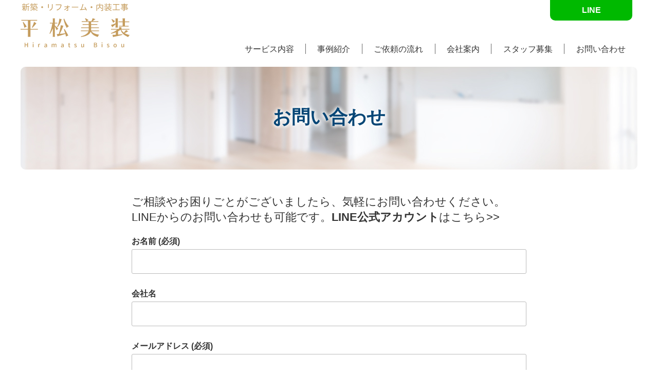

--- FILE ---
content_type: text/css
request_url: https://hiramatsubisou.com/wp-content/themes/hiramatsu/style.css?ver=20250415
body_size: 6425
content:
/*
Theme Name:   hiramatsu
Description:   Twenty Seventeen Child Theme
Author:        toranokoya
Author URI:    https://toranokoya.com/
Template: twentyseventeen
*/

/*defoult*/
@import url('https://fonts.googleapis.com/css?family=Questrial');

body{
	background-color: #fff;
}

html[lang="ja"] h1,
html[lang="ja"] h2,
html[lang="ja"] h3,
html[lang="ja"] h4,
html[lang="ja"] h5,
html[lang="ja"] h6 {
    font-weight: normal;
}
h1,
h2,
h3,
h4,
h5,
h6{
	color: #333;
}

h5{
	font-size: 16px;
}

p{
		line-height: 1.9;
}

figure{
	margin:0 0 0.5em;
}
a {
	color: #333;
	text-decoration: none;
}

dl{
	display:flex;
	flex-wrap: wrap;
}
dt, dd{
	padding: 0 5px 5px;
	box-sizing: border-box;
}
dt{
	width: 25%;
}
dd{
	width:75%;
	margin: 0;
 }


/*--------------------------------------------------------------
4.0 Clearings
--------------------------------------------------------------*/

.site-header:before,
.site-header:after,
.contentsWrap:before,
.contentsWrap:after,
.detailFigWrap:before,
.detailFigWrap:after,
.listBlock li:before,
.listBlock li:after {
	content: "";
	display: table;
	table-layout: fixed;
}

.site-header:after,
.contentsWrap:after,
.detailFigWrap:after,
.listBlock li:after {
	clear: both;
}

/* Hover effects */

.entry-content a,
.entry-summary a,
.comment-content a,
.widget a,
.site-footer .widget-area a,
.posts-navigation a,
.widget_authors a strong {
	-webkit-box-shadow: none;
	box-shadow: none;
}
img.alignleft,
img.alignright{
	display: block;
	margin-bottom: 1em;
}
figure.alignleft,
figure.alignright{
	display: block;
	float: none;
}

.entry-title a,
.entry-meta a,
.page-links a,
.page-links a .page-number,
.entry-footer a,
.entry-footer .cat-links a,
.entry-footer .tags-links a,
.edit-link a,
.post-navigation a,
.logged-in-as a,
.comment-navigation a,
.comment-metadata a,
.comment-metadata a.comment-edit-link,
.comment-reply-link,
a .nav-title,
.pagination a,
.comments-pagination a,
.site-info a,
.widget .widget-title a,
.widget ul li a,
.site-footer .widget-area ul li a,
.site-footer .widget-area ul li a {
	-webkit-box-shadow: none;
	box-shadow: none;
	text-decoration: none;
}

.entry-content a:focus,
.entry-content a:hover,
.entry-summary a:focus,
.entry-summary a:hover,
.comment-content a:focus,
.comment-content a:hover,
.widget a:focus,
.widget a:hover,
.site-footer .widget-area a:focus,
.site-footer .widget-area a:hover,
.posts-navigation a:focus,
.posts-navigation a:hover,
.comment-metadata a:focus,
.comment-metadata a:hover,
.comment-metadata a.comment-edit-link:focus,
.comment-metadata a.comment-edit-link:hover,
.comment-reply-link:focus,
.comment-reply-link:hover,
.widget_authors a:focus strong,
.widget_authors a:hover strong,
.entry-title a:focus,
.entry-title a:hover,
.entry-meta a:focus,
.entry-meta a:hover,
.page-links a:focus .page-number,
.page-links a:hover .page-number,
.entry-footer a:focus,
.entry-footer a:hover,
.entry-footer .cat-links a:focus,
.entry-footer .cat-links a:hover,
.entry-footer .tags-links a:focus,
.entry-footer .tags-links a:hover,
.post-navigation a:focus,
.post-navigation a:hover,
.pagination a:not(.prev):not(.next):focus,
.pagination a:not(.prev):not(.next):hover,
.comments-pagination a:not(.prev):not(.next):focus,
.comments-pagination a:not(.prev):not(.next):hover,
.logged-in-as a:focus,
.logged-in-as a:hover,
a:focus .nav-title,
a:hover .nav-title,
.edit-link a:focus,
.edit-link a:hover,
.site-info a:focus,
.site-info a:hover,
.widget .widget-title a:focus,
.widget .widget-title a:hover,
.widget ul li a:focus,
.widget ul li a:hover {
	-webkit-box-shadow: none;
	box-shadow: none;
}
.entry-content a{
	color: #0065d1;
    -webkit-transition: all 0.2s linear;
    transition: all 0.2s linear;
}
.entry-content a:hover{
	color:#63abff;
}
.entry-content a:focus{
	color: red;
}
a{
	transition: all 0.3s;
}
a:hover{
	opacity: 0.6;
}


/* Fixes linked images */
.entry-content a img,
.comment-content a img,
.widget a img {
	-webkit-box-shadow:none;
	box-shadow: none;
}
input[type="submit"]{
	background-color: #ff6c00;
	color:#fff;
	border-radius: 0;
	font-size: 20px;
	padding:0.8em 2em;
}




.site-content-contain{
	background-color: transparent;
}
.site-content{
	padding-top: 0;
}

.twentyseventeen-front-page article:not(.has-post-thumbnail):not(:first-child){
	border-width: 0;
}
.single-post:not(.has-sidebar) #primary,
.page.page-one-column:not(.twentyseventeen-front-page) #primary,
.archive.page-one-column:not(.has-sidebar) .page-header,
.archive.page-one-column:not(.has-sidebar) #primary{
    max-width: 100%; 
}
.archive .site-main > article,
.archive .site-main .container article{
	padding-bottom: 0;
}
.archive .site-main > article.content_base,
.archive .site-main .container article.content_base,
.search-results .site-main .container article.content_base{
	margin-bottom: 0;
	padding:0;
}
.page-header{
	text-align: center;
	margin-top: 0;
}
.page-header{
	padding-bottom: 3em;
}
.page-title{
	text-transform: capitalize;
	color: #333;
	font-size: 24px;
	margin:0;
	padding:0;
	border-bottom:1px solid #ddd;
}
html[lang="ja"] h2.page-title{
	font-weight: normal;
}
.page-description{
	text-align: right;
	
}
.page-description p{
	padding:3px 6px;
	display: inline-block;
	border: 1px solid #555;
	margin:0;
    -webkit-transition: all 0.1s linear;
    transition: all 0.1s linear;
}
.page-description p:hover{
	border-color:#ddd;
}
.page-description a{
	padding:3px 20px 3px 14px;
	display: inline-block;
	position: relative;
    -webkit-transition: all 0.1s linear;
    transition: all 0.1s linear;
}
.page-description a:hover{
	opacity: 0.5;
}
.page-description a:after{
    position: absolute;
    padding-left: 6px;
    display: inline-block;
    font-family: dashicons;
    content: "\f345";
    -webkit-transition: all 0.1s linear;
    transition: all 0.1s linear;
}

.prev.page-numbers,
.next.page-numbers{
	background-color: #f47106;
	color:#fff;
	border-radius: 26px;
	padding:0.25em 0.4em 0.25em;
}





/*header*/

.siteHeader{
	margin:0 auto;
	max-width: 100%;
	padding: 0;
	position: relative;
}
.pcFixed{
	display: block;
	margin: 0 auto;
	max-width: 100%;
	width: 100%;
	position: relative;
	z-index: 1;
	background-color: rgba(255,255,255,0.95);
	/*-webkit-box-shadow: 4px 4px 4px 2px rgba(0,0,0,0.05);
	box-shadow: 4px 4px 4px 2px rgba(0,0,0,0.05);*/
}
.logo{
	padding-top: 0.4em;
	padding-left: 2%;
	max-width: 126px;
	padding-bottom:0.4em;
}
.logo h1,
.logo div{
	margin:0;
}
.logo a,
.logo img{
	display: block;
}
/**/


/*navi*/
.home.logged-in .gNav{
}
.gNav{
    display: none;
    justify-content: flex-end;
	list-style: none;
	margin-bottom: 0;
	padding-top:80px;
    -webkit-transition: all 0.8s ease-in-out;
    transition: all 0.8s ease-in-out;
}
.gNav > li{
	position: relative;
    -webkit-transition: .8s;
	transition: .8s;
	padding-top: 5px;
}
.gNav > li a{
	position: relative;
    display: block;
    line-height: 1.1;
    padding:0 0.5em;
    text-align: center;
    -webkit-transition: .8s;
	transition: .8s;
}
.gNav > li > a{
    border-right:1px solid #666;
}
.gNav > li:last-child > a{
    border-right-color:transparent;
}
.gNav > li > a:after{
	content: "";
	position: absolute;
	width: 0;
	bottom: 0;
	left: 50%;
	display: block;
	height: 1px;
	background: #000;
    -webkit-transition: .3s;
	transition: .3s;
	-ms-transform: translateX(-50%);
	transform: translateX(-50%);
}
.gNav > li > a:hover::after{
	width:100%;
}
.gNav > li:hover a{
	color:#333;
    text-decoration: none;
}
.headerWrap{
	position: relative;
}
.snsBox{
	display: none;
	position: absolute;
	right:0;
	top:0;
}
.snsBox a{
	color:#fff;
	font-weight:bold;
	background-color: #3c5a99;
	border-radius: 0 0 10px 10px;
	display: inline-block;
	padding:0 0.3em;
	display: inline-block;
	width:160px;
	line-height: 1;
	text-align: center;
	padding:12px 0;
}
.snsBox a:first-child{
	margin-right:10px;
	background-color: #00b900;
}
.siteHeader .dashicons{
	font-size: 2.2em;
	width: 1em;
	height: 1em;
}

.gNav > li ul{
	list-style: none;
	visibility: hidden;
	position: absolute;
	opacity: 0;
	width:100%;
	margin: 0;
	top:100px;
	border-radius: 0 0 6px 6px;
	background-color: #fff;
    -webkit-transition: all 0.25s linear;
    transition: all 0.25s linear;
    -webkit-box-shadow: 4px 4px 4px 2px rgba(0,0,0,0.15);
	box-shadow: 4px 4px 4px 2px rgba(0,0,0,0.15);
}
.gNav > li > a:hover + ul,
.gNav > li ul:hover{
	visibility: visible;
	opacity: 1;
	top:46px;
	z-index: 1;
}
.gNav > li a.subOn{
	padding-right:2em;
}
.subOn::before {
    position: absolute;
    right:0.5em;
    display: inline-block;
    font-family: dashicons;
    content: "\f347";
    -webkit-transition: all 0.1s linear;
    transition: all 0.1s linear;
}
.gNav > li .subOn + ul{
	padding:1em 0;
}
.gNav > li .subOn + ul a{
	font-size: 0.9em;
	padding: 0.5em 0;
}

.gNav a.addcolor{
    color:#E6A600;
}
.spgNav{
	position: fixed;
	z-index: 99;
	width:100%;
	top:8px;
	-webkit-transition: all .4s ease-in-out;
	transition: all .4s ease-in-out;
}
.logged-in .spgNav{
	top:56px;
}
.spgNav .navLogo{
	position: absolute;
	width:20%;
	padding:2% 0 0 2%;
}
.home .spgNav .navLogo{
	display: none;
}




.logged-in .spNavWrap{
	margin-top: 46px;
}
.spNavWrap{
    position: fixed;
    top: 0;
    max-width: 1600px;
    width: 100%;
    z-index: 1;
}
.spNavWrap.scrollOn{
	overflow-y: auto;
	bottom: 0;
	left:0;
	right:0;
}

.sp_menuBtn{
	position: absolute;
	top: 0;
	right: 0;
	width: 60px;
	height: 60px;
	z-index: 10;
	background-color: #c79651;
}
.sp_menuBtn:hover{
	cursor: pointer;
}
.sp_menuBtn span.l1,
.sp_menuBtn span.l15,
.sp_menuBtn span.l2{
	position: absolute;
	top: 45%;
	left: 10px;
	width: 40px;
	height: 5px;
	margin-top: -13px;
	background-color: #fff;
	transform-origin: center center;
	-webkit-transform-origin: center center;
	-webkit-transition: all 0.6s 0s cubic-bezier(0.875, 0.005, 0.090, 0.990);
	transition: all 0.6s 0s cubic-bezier(0.875, 0.005, 0.090, 0.990);

}
.sp_menuBtn span.l15{
	margin-top: 0;
}
.sp_menuBtn span.l2{
	position: absolute;
	margin-top: 13px;
}
.sp_menuBtn .text{
	position: absolute;
	font-size: 12px;
	bottom: 0;
	margin-left: 2px;
	color:#222;
}


.sp_menuBtn.iconSwich span.l1{
	margin-top: 0px;
	-webkit-transform: scale(1,1) translate(-0%,-0%) rotate(45deg);
		transform: scale(1,1) translate(-0%,-0%) rotate(45deg);
  }
.sp_menuBtn.iconSwich span.l15{
	-webkit-transform: scale(1,1) translate(-0%,-0%) rotate(-720deg);
		transform: scale(1,1) translate(-0%,-0%) rotate(-720deg);
	opacity: 0;
  }
.sp_menuBtn.iconSwich span.l2{
	margin-top: 0px;
	-webkit-transform: scale(1,1) translate(-0%,-0%) rotate(-45deg);
		transform: scale(1,1) translate(-0%,-0%) rotate(-45deg);
  }

.navMenu{
	display: none;
	opacity: 0;
	max-width: 1200px;
	width:100%;
	margin:60px auto 0;
	padding:5px 0;
	text-align: center;
	background-color: #c79651;
	-webkit-transition: all .2s ease-in-out;
	transition: all .2s ease-in-out;
	z-index: 2;
	box-shadow: 1px 1px 2px 2px rgba(0,0,0,0.15);
}
.navMenu.openMenu{
	opacity: 1;
}
.navMenu ul{
	margin-left:0;
	padding-left:1em;
	background-color: rgba(255,143,0,0.12);
}
.navMenu li{
	list-style: none;
}
.navMenu li:last-child{
	border-bottom-width: 0;
}
.navMenu a{
	display: block;
	padding:10px 10px;
	color: #fff;
	text-decoration: none;
	text-align: center;
}
.navMenu ul a{
	padding:7px 10px;
}
.navMenu a:hover{
	opacity:0.6;
}
.navMenu .fbicon a{
	display: inline-block;
}
.pcNav{
	display: none;
}
.spBtn{
	position: relative;
}
.spBtn:after{
	position: absolute;
	right:5vw;
	display: inline-block;
	font-size: 18px;
	font-family: dashicons;
	content: "\f347";
}
.spBtn.uppericon:after{
	-webkit-transform: rotate(180deg);
	transform: rotate(180deg);
}

/*header EOF*/

/*footer*/
.site-footer{
	margin: 0;
	border-top-width: 0;
	background-color: transparent;
}
.snsFooterWrap{
	position: fixed;
	width:100%;
	bottom:0;
	background-color:#f9f4e0;
	padding:36px 1em;
}
.snsFooter{
	max-width: 1230px;
	padding:0;
	margin:0 auto;
}
.snsFooter ul{
	display: table;
	width:100%;
	margin:0 auto;
	vertical-align: top;
}
.snsFooter li{
	display: table-cell;
	width:50%;
	padding:0 1em;
}
.snsFooter li a{
	display: block;
	border-radius: 40px;
	font-weight: bold;
	font-size: 30px;
	color:#fff;
	line-height: 1;
	padding:0.75em 0 0.7em;
	background-color: #c59c5c;
	text-align: center;
}
.snsFooter li:last-child a{
	background-color: #00b900;
}
.footerWrap{
	padding:2em 0 6em;
	text-align: center;
	font-size: 0.9em;
	background-color:#064676;
	color:#fff;
}
html[lang="ja"] .footerWrap h2,
html[lang="ja"] .footerWrap h3{
	font-weight: bold;
	margin:0;
	padding:0;
	color:#fff;
}
.footerWrap h2{
	font-size: 30px;
	padding-bottom: 0.4em;
}
.footerWrap h3{
	font-size: 16px;
}
.copy{
	font-size: 11px;
}

/*side*/
.has-sidebar #secondary.widget-area{
	background-color: #eee;
	padding:20px;
}
html[lang="ja"] h2.widget-title{
	font-weight: bold;
}
h2.widget-title{
	margin-bottom: 0.3em;
}
.widget ul li,
.widget ol li{
	border-width: 0;
	padding:0.2em 0;
}





/*front page*/
.front section{
}
.sec{
	max-width: 1200px;
	margin:0 auto;
}
.top1 h2{
	padding:1em 15px;
	font-size: 24px;
}
.youtubeSec {
	text-align: center;
	margin: 1em auto 3em;
	max-width: 800px;
}
.youtube{
	position: relative;
	padding: 56.25% 0 0;
    height: 0;
    overflow: hidden;
}
.youtube iframe {
	position: absolute;
	top: 0;
	left: 0;
	width: 100%;
	height: 100%;
}
.top2{
	background: url(/imgs/img_top_bg.jpg) center center no-repeat;
	background-size: auto 100%;
	padding-bottom: 2em;
}
.top2 ul{
	list-style: none;
	display: flex;
	flex-wrap: wrap;
	max-width: 930px;
	margin:0 auto;
	padding: 0 1em;
}
.top2 li{
	flex-basis: calc(100%/2);
	padding:0 0.5em 1em;
}
.top2 li a{
	display: block;
	text-align: center;
	font-size: 20px;
	line-height: 1;
	padding:1em 0;
	color: #fff;
	font-weight: bold;
	background-color: #c79651;
	border-radius: 10px;
}
.top2 h3,
.top2 p{
	text-align: center;
}
html[lang="ja"] .top2 h3{
	font-weight: bold;
}
.top2 h3{
	font-size: 36px;
	color: #c59c5c;
	padding:1em 0;
	margin-bottom: 0;
}
.link1{
	font-size: 20px;
}
.link1 a:after{
	content: "▲";
	display: inline-block;
	transform: rotate(90deg);
	font-size: 18px;
	vertical-align: top;
}

.infoSec{
	padding:3em 1em;
	min-height: 50vh;
}
.topFlex{
	list-style: none;
	display: flex;
	flex-wrap: wrap;
	margin-bottom: 0;
}
.topFlex>li{
	flex-basis: 100%;
}
html[lang="ja"] .topFlex h2{
	font-weight: bold;
}
.topFlex h2{
	color:#c59c5c;
	margin-bottom: 0.3em;
}
.blueBox{
	border:1px solid #094669;
	padding:20px;
}
.blueBox ul{
	list-style: none;
	display: flex;
	flex-wrap: wrap;
}
.blueBox li{
	flex-basis: 100%;
}
.blueBox ul,
.blueBox p,
.blueBox h3,
.blueBox figure{
	margin:0;
	padding:0;
}
.blueBox h3{
	color: #094669;
}
html[lang="ja"] .blueBox h3{
	font-weight: bold;
}


.infoWrap{
	list-style: none;
	margin-left: 0;
}
.listTable {
	width: auto;
}
.listTable td,
.listTable th{
	padding:0;
	font-weight: normal;
	font-size: 1em;
}
.listTable tr{
	border-width: 0;
}
.listTable th{
	padding-right:1em;
}
.listTable h3{
	font-size: 1em;
	padding:0;
	margin:0;
}
.timeBox{
	color:#777;
	font-size: 0.6875rem;
	font-weight: 800;
}


/*page*/
.center{
	text-align: center;
}
.underline{
	text-decoration: underline;
}
.underline:hover{
	text-decoration: none;
}
.edit-link{
	display: none;
}
.pageWrap header.entryHeader{
	text-align: center;
	background: url(/imgs/img_info_bg.jpg) center center no-repeat;
	background-size: auto 100%;
	min-height: 200px;
}
.pageWrap .page_service header.entryHeader{
	background-image: url(/imgs/img_service_bg.jpg);
}
.pageWrap .page_recruit header.entryHeader{
	background-image: url(/imgs/img_recruit_bg.jpg);
}
.pageWrap .page_flow header.entryHeader{
	background-image: url(/imgs/img_flow_bg.jpg);
}
.pageWrap .page_contact header.entryHeader{
	background-image: url(/imgs/img_contact_bg.jpg);
}
.pageWrap .page_about header.entryHeader{
	background-image: url(/imgs/img_about_bg.jpg);
}
html[lang="ja"] .pageWrap h1{
	font-weight: bold;
}
.pageWrap h1{
	font-size: 24px;
	line-height: 1;
	padding:80px 0;
	margin:0 auto 1em;
	color:#064676;
	text-shadow: 3px 3px 6px rgba(255,255,255,0.5), 0px 0px 6px rgba(255,255,255,0.5), 0px 3px 6px rgba(255,255,255,0.5), 3px 0px 6px rgba(255,255,255,0.5), -3px 0px 6px rgba(255,255,255,0.5), 0px -3px 6px rgba(255,255,255,0.5);
}
.entryContent{
	max-width: 1040px;
	margin:3em auto;
	padding:0 1em;
}
.pageDef .entryContent{
	max-width: 800px;
}
.page_service .entryContent{
	max-width: 800px;
}
.page_service h3{
	padding:1em 1.5em;
	line-height: 1.8;
}
.page_service tr{
	border-color:#ccc;
}
.page_service tr:first-child{
	border-top:1px solid #ccc;
}
.page_service th,
.page_service td{
	display: block;
	padding:0;
	line-height: 1.7;
	padding:0.5em;
}
.page_service th{
	padding-top:1.5em;
	vertical-align: top;
}
.page_flow h3{
	line-height: 1.8;
	margin-bottom: 2em;
}
.page_flow ul{
	list-style: none;
	display: table;
	width:100%;
	margin-bottom: 3.2em;
}
.page_flow li{
	display: table-cell;
}
.page_flow li:first-child{
	background-color: #094669;
	font-size: 50px;
	font-weight: bold;
	color:#fff;
	width: 100px;
	text-align: center;
	vertical-align: middle;
}
.page_flow li:last-child{
	padding-left:1.2em;
	vertical-align: top
}
html[lang="ja"] .page_flow h4{
	font-weight: bold;
}
.page_flow h4{
	margin-bottom: 0.3em;
}
.page_flow p{
	margin-bottom: 0;
}



.hissu{
	color:red;
	font-size: 0.9em;
}
.red{
	color: red;
}
.contact{
	max-width: 900px;
	margin:0 auto;
}

.single .titArc{
	padding:0;
	margin:0 0 1em;
	border-bottom: 1px solid #ccc;
}
.archive .titArc{
	font-size: 18px;
	padding:0;
	margin:0 0 0.5em;
}
.getPostImgArea{
	flex-basis: 25%;
}
.getPostStringArea{
	flex-basis: 75%;
	padding-left:20px;
}

h2.tit{
	font-size: 24px;
	margin:0;
	padding:0.2em 0 0.5em;
	margin-bottom: 1em;
}
.formWrap{
	background-color: #eee;
	padding:0.5em;
	border:1px solid #ddd;
}
.formWrap label{
	font-weight: normal;
}
.formTit{
	font-size: 4.6vw;
	padding-bottom: 0.3em;
	margin-bottom: 1em;
	color: #333;
	border-bottom: 3px dotted 
}
.contactTable tr{
	border-width: 0;
}
.contactTable th,
.contactTable td{
	display: block;
	padding:0.5em;
	font-size: 0.95em;
	font-weight: normal;
}
.contactTable th{
	vertical-align: top;
	padding-bottom:0;
}
.formWrap .center{
	margin-top: 2em;
}


.one th{
}
.name ul{
	list-style: none;
	margin-bottom: 0;
}
.name ul li{
	padding-bottom: 0.5em;
}
.name input[type="text"]{
	display: inline-block;
}
.name span{
	width:17%;
	display: inline-block;
	text-align: center;
	vertical-align: middle;
}
.name.jikan span{
	width:22%;
}
.name span.wpcf7-form-control-wrap{
	width:83%;
}
.name.jikan span.wpcf7-form-control-wrap{
	width:78%;
}
.name span.wpcf7-not-valid-tip{
	width:100%;
}
.ubin span{
	display: inline-block;
	width:240px;
}

.contentDate{
	margin-bottom: 3em;
}

.box1{
	background-color: #fafafa;
	border:1px solid #ddd;
	padding:1em;
	margin-bottom: 2em;
}
.box1 h3{
	margin:0;
	padding:0;
	font-size: 20px;
}
.box1 h3 span{
	font-size: 15px;
	display: inline-block;
	padding-right:8px;
}
.box1 h4{
	margin:1em 0 0.2em;
	padding:0;
	font-size: 15px;
}
.box1 h4 +div{
	margin-bottom: 1em;
}
.box2 {
	margin: 2em auto;
}
.box2 h4{
	font-size: 16px;
	background-color: #888;
	color:#fff;
	padding:0.5em;
	margin-bottom: 1.5em;
}
html[lang="ja"] .box2 h4{
	font-weight: bold;
}
.box2 > div{
	margin-bottom: 2em;
}

.listBlock{
	list-style: none;
}
.blockLink{
	display: flex;
}

.imgArea{
	flex-basis: 30%;
	padding-right:1.5em;
}
.postArea{
	flex-basis: 70%;
}
.postArea h2.tit{
	font-size: 18px;
	margin-bottom: 0;
}
.moreText{
	display: inline-block;
	font-size:0.8em;
	padding-left:10px;
}


li{
	line-height: 1.9;
}
.howto{
	max-width: 900px;
	margin:0 auto;
}
.howto section{
	margin-bottom: 4em;
}
.howto h2{
	font-size: 22px;
	color: #ff6c00;
}
html[lang="ja"] .howto h2{
	font-weight: bold;
	margin:0 0 1em;
	padding: 0 0 0.2em;
	border-bottom:1px solid #ff6c00;
}
.howto ul{
	padding-left:1.5em;
}

html[lang="ja"] .flow h3{
	font-weight: bold;
}
.flow h3{
	font-size: 15px;
	text-align: center;
	padding:0.5em 0 2em;
	position: relative;
	margin: 0;
}
.flow h3:after{
	position: absolute;
	font-family: dashicons;
	content: "\f346";
	font-size: 18px;
	width:100%;
	text-align: center;
	bottom:0;
	left:0;
	color: rgba(255,143,0,1);
}
.flow h3.last:after{
	content:"";
}
.pay h3{
	font-size: 16px;
}
html[lang="ja"] .pay h3{
	font-weight: bold;
}
.cancelBox{
	border:1px solid #ccc;
	padding:0.8em;
	background-color: #eee;
}
.howto .what ul{
	list-style: none;
	padding-left:2em;
	text-indent: -1.3em;
}
.howto .what ul li{
	line-height: 1.8;
	margin-bottom: 1em;
}

.btnLink,
.btnLink2{
	text-align: center;
}
.btnLink a{
	display: inline-block;
	background-color:#ff6c00;
	color:#fff;
	font-weight: bold;
	font-size: 18px;
	padding:1em 2em;
}
.underline{
	text-decoration: underline;
}


.acceptP span.wpcf7-list-item{
	margin-left:0;
}
.acceptP label {
	display: block;
	line-height: 1;
	margin-top: 1em;
	line-height: 2;
	position: relative;
	padding-left:2.5em;
	font-weight: bold;
}
.acceptP label:before{
	position: absolute;
	left:0;
	top:0;
	border:3px solid #000;
	border-radius: 3px;
	width:30px;
	height: 30px;
	display: inline-block;
	margin-right: 0.5em;
	content:"";
}
.acceptP input[type=checkbox] {
	display:none;
}
.acceptP input[type=checkbox] + span{
}

.acceptP input[type=checkbox] + span:before {
	font-family: dashicons;
	display: inline-block;
	font-size: 36px;
	line-height: 1;
	vertical-align: middle;
	position: absolute;
	color: #000;
	top:-2px;
	left:-5px;
}

.acceptP input[type=checkbox]:checked + span:before {
	content: "\f147";
}
::placeholder{
	color:#666;
}


.post-navigation {
    font-weight: 800;
    margin: 3em 1em;
}
.pc{
	display: none;
}

#recruit h3{
	text-align:center;
}
#recruit h4{
	font-size: 24px;
    font-weight: 800;
	text-align:center;
}
.page_about table,
#recruit table{
	border-top:1px solid #ccc;
}
.page_about tr,
#recruit tr{
	border-bottom-color: #ccc;
}
.page_about td,
.page_about tr,
#recruit td,
#recruit th{
	padding:1em 0.5em;
}
.page_about th,
#recruit th{
	padding:1em 0;
	text-align: center;
	width:25%;
}
#recruit .form{
	margin:3em auto;
}
.form h4{
	background-color: #064676;
	color:#fff;
	padding:0.3em 0 0.25em;
}
.form p{
	font-size: 18px;
	text-align: center;
}
.form a{
	font-weight: bold;
}
input[type="submit"]{
	background-color: #064676;
}


@media screen and (min-width: 30em) {
	figure.alignleft{
		float: left
	}
	figure.alignright{
		float: right;
	}

}
@media screen and (max-width: 45em){

}

@media screen and (min-width: 45em) {
	.logo{
		max-width: 150px;
	}

}

@media screen and (max-width: 48em) {
	.snsFooterWrap{
		padding:0;
	}
	.snsFooter li{
		padding:0;
	}
	.snsFooter li a{
		border-radius: 0;
		font-size: 20px;
		padding:0.75em 1em 0.7em;
	}
	.snsFooter a span{
		display: block;
	}
}

@media screen and (min-width: 48em) {

	/*footer*/
	.footerWrap{
		font-size: 14px;
	}
	.footerWrap li a{
		padding: 0 1em;
	}

	/*home*/
	.pc{
		display: block;
	}
	.sp{
		display: none;
	}


	.top2 li{
		flex-basis: calc(100%/3);
	}
	.top2 h3{
		font-size: 40px;
	}
	.top2 li a{
		font-size: 26px;
	}

	.flexUl.photo li{
		flex-basis: calc(100%/3);
	}
	.contactTable th,
	.contactTable td{
		display: table-cell;
		padding:0.5em;
	}
	.contactTable th{
		width:155px;
		text-align: right;
	}
	.contactTable.one th,
	.contactTable.one td{
		display: block;
		padding:0.2em 0.5em 0.5em;
	}
	.contactTable.one th{
		width:100%;
		text-align: left;
		padding:0.5em 0.5em 0;
	}
	.pageWrap h1{
		font-size: 36px;
	}
	.has-sidebar:not(.error404) #primary,
	.has-sidebar #secondary {
		float: none;
		width: 100%;
	}
	.post-navigation .nav-previous {
		float: left;
		width: 45%;
	}

	.post-navigation .nav-next {
		float: right;
		text-align: right;
		width: 45%;
	}
	.topFlex>li{
		flex-basis: 50%;
	}
	.blueBox li{
		flex-basis: 50%;
	}
	.blueBox li:first-child{
		padding-right:20px;
	}
	.blueBox p.link1{
		margin-top: 2.5em;
		text-align: right;
	}
	.page_service th,
	.page_service td{
		padding:1.2em;
		display: table-cell;
	}
	.page_service th{
		vertical-align: top;
		width:180px;
	}
}

@media screen and (min-width: 60em) {
	.logo{
		max-width: 40%;
	}

	.about .flexUl>li,
	.other .flexUl>li{
		flex-basis: 55%;
	}
	.about .flexUl>li:last-child,
	.other .flexUl>li:last-child{
		flex-basis: 45%;
		padding-left:4em;
	}
	.has-sidebar:not(.error404) #primary {
		float: left;
		width: 64%;
	}

	.has-sidebar #secondary {
		float: right;
		padding-top: 0;
		width: 30%;
	}
	.snsFooterWrap{
		position: relative;
	}
	.footerWrap{
		padding:2em 0 1em;
	}

}

@media screen and (min-width: 65em) {
	.site-content-contain{
		padding-top: 130px;
	}

	.logo{
		max-width: 250px;
		padding-left:0;
	}
	.gNav > li a{
		padding:0.1em 0.7em 0.1em;
		font-size: 15px;
	}
	.snsBox{
		display: block;
	}
	.gNav{
		display: flex;
	}
	/*nav*/
	.spNavWrap,
	.spgNav,
	.sp{
		display: none;
	}
	.siteHeader{
		padding:0;
	}
	.pcFixed{
		display: block;
		position: fixed;
		top:0;
	}
	.logged-in .pcFixed{
		top: 32px;
	}
	.headerWrap{
		display: table;
		width:100%;
		max-width: 1200px;
		margin:0 auto;
		padding-bottom: 1em;
	}
	.headerWrap div,
	.headerWrap div.gNavWrap{
		display: table-cell;
		vertical-align: top;
	}
	.top2{
		background-size: 100% auto;
	}
}

@media screen and (min-width: 74em) {
	.gNav > li a{
		padding:0.1em 1em 0.1em;
		font-size: 16px;
	}
}


@media screen and (min-width: 79em) {
	.logo{
		
	}
	.gNav > li a{
		padding:0.1em 1.4em 0.1em;
	}
}

@media screen and (min-width: 86em) {
}
